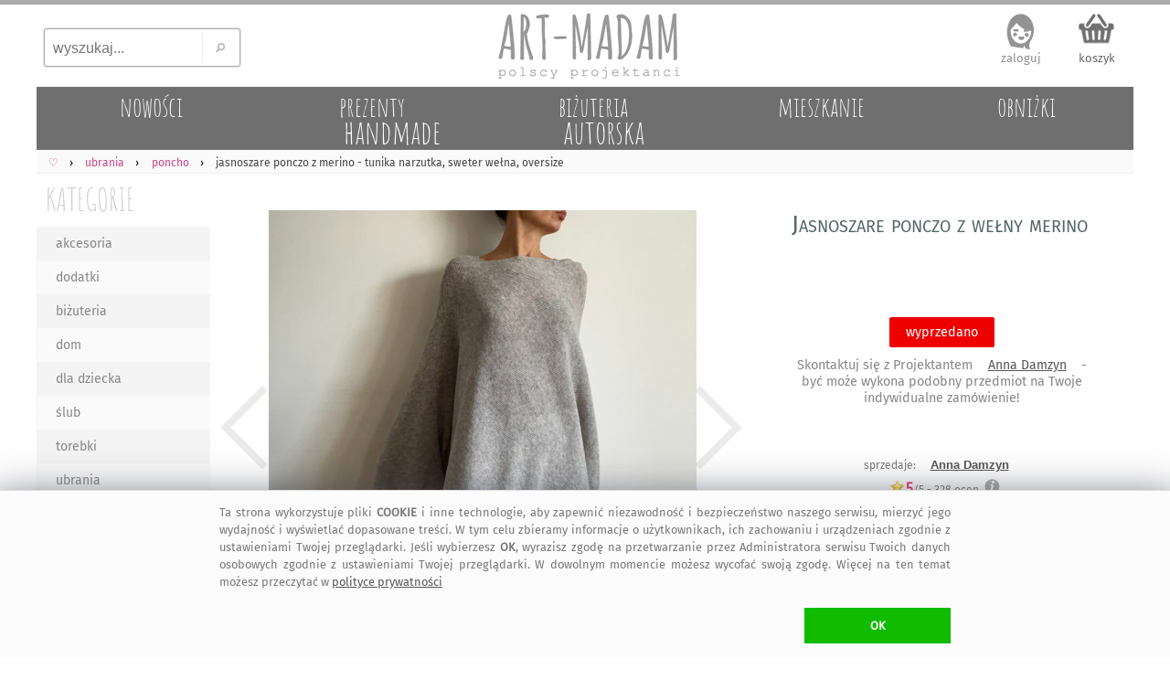

--- FILE ---
content_type: text/html; charset=UTF-8
request_url: https://art-madam.pl/poncho/jasnoszare-ponczo-z-welny-merino-tunika-narzutka-sweter-oversize,967283,1229
body_size: 9587
content:
<!DOCTYPE HTML> <HTML lang="pl-PL"> <HEAD> <link rel="preload" href="https://art-madam.pl/js/mNi.js?6794" as="script"> <link rel="preload" as="font" href="https://art-madam.pl/f/fira-sans.woff2" type="font/woff2" crossorigin> <link rel="preload" href="https://art-madam.pl/css/mN.css?9724" as="style"> <link rel="preload" as="image" href="https://art-madam.pl/i/footImgR.png"> <link rel="preload" as="image" href=https://art-madam.pl/poncho/d640-kqkwlhmjcbrhdsxj/jasnoszare-ponczo-z-welny-merino> <script>window.dataLayer=window.dataLayer || [];function gtag(){dataLayer.push(arguments)};gtag('consent','default',{'ad_storage':'denied','analytics_storage':'granted','wait_for_update':500})</script> <script async src="https://art-madam.pl/js/mNi.js?6794"></script> <title>&bull; jasnoszare ponczo z we&#322;ny merino - unikalne poncho - Anna &#4326; art-Madam.pl</title> <meta charset="UTF-8"> <meta name="robots" content="index, follow"> <meta name="Copyright" content="Copyright (c) 2011-2025 ArtMadam"> <meta name="Author" content="ArtMadam"> <meta name="theme-color" content="#D5D5D5"> <meta name="description" content="handmade poncho Anna Damzyn - klasyczne z najwy&#380;szej jako&#347;ci we&#322;ny z merynos&#243;w w kolorze be&#380;u. Uniwersalne, na sezon, na ka&#380;d&#261; sylwetk&#281; i rozmiar. Do noszenia na co dzie&#324; i na wieczorowe wyj&#347;cie. Doskona&#322;e jako wierzchnie okrycie na wiosenne, letnie"> <meta name="viewport" content="width=device-width, initial-scale=1"> <meta property="fb:app_id" content="299285400129049"> <meta property="fb:admins" content="100002908922453"> <style> body,div{box-sizing:border-box} @font-face{font-family:'FiraSans';font-display:swap;font-weight:normal;font-style:normal;src:url('https://art-madam.pl/f/fira-sans.eot?#iefix') format('embedded-opentype'),url('https://art-madam.pl/f/fira-sans.woff2') format('woff2'),url('https://art-madam.pl/f/fira-sans.woff') format('woff'),url('https://art-madam.pl/f/fira-sans.ttf') format('truetype'),url('https://art-madam.pl/f/fira-sans.svg#fira-sans') format('svg')} @font-face{font-family:'AmaticSC';font-display:swap;font-weight:normal;font-style:normal;src:url('https://art-madam.pl/f/amatic-sc.eot?#iefix') format('embedded-opentype'),url('https://art-madam.pl/f/amatic-sc.woff2') format('woff2'),url('https://art-madam.pl/f/amatic-sc.woff') format('woff'),url('https://art-madam.pl/f/amatic-sc.ttf') format('truetype'),url('https://art-madam.pl/f/amatic-sc.svg#AmaticSC') format('svg')} @font-face{font-family:'AmaticSC';font-display:swap;font-weight:bold;font-style:normal;src:url('https://art-madam.pl/f/amatic-sc-700.eot?#iefix') format('embedded-opentype'),url('https://art-madam.pl/f/amatic-sc-700.woff2') format('woff2'),url('https://art-madam.pl/f/amatic-sc-700.woff') format('woff'),url('https://art-madam.pl/f/amatic-sc-700.ttf') format('truetype'),url('https://art-madam.pl/f/amatic-sc-700.svg#AmaticSC') format('svg')} li{padding:0;margin:0} ul{padding:0;margin:0;list-style-type:none} input:focus,select:focus,textarea:focus,button:focus{outline:none} div.list{padding:1px} td{padding:0;margin:0;border:0;vertical-align:top} img{border:0;padding:0;outline:none !important;margin:0} textarea{margin:0;border:1px solid #CCC;-moz-border-radius:2px;-webkit-border-radius:2px;border-radius:2px} select{border:1px solid #CCC;-moz-border-radius:2px;-webkit-border-radius:2px;border-radius:2px} a{color:#D44;text-decoration:none;outline:none !important} a:focus{outline:none;}a:link{color:#D44}a:visited{color:#D44}a:hover{color:#9A1} .hand{cursor:hand;cursor:pointer;font-weight:400} div.fl{position:fixed;float:clear;right:-413px;margin-right:13px;top:139px;z-index:20} div.FBitemA{margin:15px 10px 0 0;max-height:35px;height:35px;overflow:hidden;padding-bottom:10px} iframe{border:0!important;max-width:100%!important;position:relative;overflow-x:hidden;width:120px} div.fbr{display:none;overflow:hidden;height:0} div.cookie{display:none;font-size:.8rem;overflow:hidden;color:#777;position:fixed;bottom:0;left:0;z-index:99999;width:100%;margin:0;padding:14px 10px 16px;background:#FFF;border-top:1px solid #DDD} div.scrollToTop{display:none} div.mBOTTOM{display:none} img.footerCont{position:relative;left:center;margin:30px 0 0 0} span.pIY2{position:absolute;top:0} @media (max-width:1347px){div.fl{display:none}} @media (max-width:1047px){ body{font-family:FiraSans,monospace,Arial;font-size:12px;padding:0;margin:0;max-width:1047px;min-width:320px;background:#EEE} a.tpLogo{display:inline-block;position:absolute;width:150px;height:54px;padding:0;margin:0;background-image:url(https://art-madam.pl/i/footImgR.png);background-repeat:no-repeat;background-position:-308px -32px;background-size:600px} nav{display:block;padding:.6em .4em;border-bottom:1px solid #EEE;background:#FAFAFA;overflow-x:scroll;overflow-y:hidden;white-space:nowrap;cursor:pointer;} div.topMenu{color:#444;float:right;padding:6px 8px;display:none} div.main{max-width:1047px} div.mCONT{padding:0 0 10px} div.bg1Tp{width:100%;background:#FFF} div.bg1Bt{background:#EEE;border-top:5px solid #AAA;padding-top:12px;width:100%;overflow:hidden} div.footerCont{width:100%;overflow:hidden;min-height:190px;margin:0 auto} header.mid{background:#FFF;width:100%;z-index:1000} div.mid{max-width:1047px} div.midB{max-width:1047px} div.tpSearch{display:none;float:left;width:33.33%;height:70px;padding:0;margin:0} div.tm{display:block;height:55px;padding:6px 0 0;margin:0;overflow:hidden;text-align:right} div.catTopCONT{position:relative;top:0;width:100%;overflow:hidden;background:#777;max-height:10vw;max-width:1047px} div.contRT{display:none} div.contL{left:-42vw;display:block;min-width:120px;width:40vw;vertical-align:top;visibility:hidden;position:absolute;padding:3vw 0 0;background:#FFF;-webkit-box-shadow:7px 7px 6px rgba(90,90,90,.5);-moz-box-shadow:7px 7px 6px rgba(90,90,90,.5);box-shadow:7px 7px 6px rgba(90,90,90,.5);z-index:900} div.contR{overflow:hidden;z-index:90} div.mColC{width:108vw;overflow:hidden;margin-bottom:6vmin} a.contY{position:relative;z-index:5;display:block;float:left;width:47vw;min-height:48vw;margin:0 6vw 3vw 0;text-align:left;color:#777;overflow:hidden;padding-bottom:5px} a.contY:before{z-index:-1;position:absolute;content:"";bottom:3.9vw;width:50%;top:1px;-webkit-box-shadow:0 2vw 1vw rgba(100,100,100,.8);-moz-box-shadow:0 2vw 1vw rgba(100,100,100,.8);box-shadow:0 2vw 1vw rgba(100,100,100,.8);-webkit-transform:rotate(-3deg);-moz-transform:rotate(-3deg);-o-transform:rotate(-3deg);-ms-transform:rotate(-3deg);transform:rotate(-3deg)} a.contY:after{z-index:-1;position:absolute;content:"";bottom:4.3vw;width:50%;top:1px;left:50%;-webkit-box-shadow:0 2vw 1vw rgba(100,100,100,.8);-moz-box-shadow:0 2vw 1vw rgba(100,100,100,.8);box-shadow:0 2vw 1vw rgba(100,100,100,.8);-webkit-transform:rotate(3deg);-moz-transform:rotate(3deg);-o-transform:rotate(3deg);-ms-transform:rotate(3deg);transform:rotate(3deg)} img.min{width:100%;height:auto;cursor:hand;cursor:pointer;border:1px solid #EEE;box-sizing:border-box;-moz-box-sizing:border-box;-webkit-box-sizing:border-box} img.ithOne{min-height:50vmin;max-width:100vmin;max-height:60vh;width:auto;height:auto;object-fit:contain;cursor:ew-resize;margin:0 auto;padding:0} img.ithOneHid{min-height:50vmin;max-width:100vmin;max-height:60vh;width:auto;height:auto;object-fit:contain;cursor:ew-resize;margin:0 auto;padding:0;display:none} div.hid{min-height:50vmin !important} div.slider-nav{margin:1vmin 0;overflow:hidden;height:75px;max-height:75px;min-height:75px;} div.add2Bsk{min-height:6em} } @media(min-width:1048px){ body{font-family:FiraSans,Arial;background:#FFF;font-size:12px;padding:0;margin:0;min-width:1048px} a.tpLogo{display:block;float:left;width:33.33%;height:90px;padding:0;min-width:334px;max-width:400px;margin:0;background-repeat:no-repeat;background-position:-416px -50px;background-image:url(https://art-madam.pl/i/footImgR.png)} nav{display:block;padding:6px 6px 4px;border-bottom:1px solid #EEE;background:#FAFAFA} div.topMenu{color:#444;float:right;padding:6px 8px;font-size:12px;display:none} div.main{min-width:1048px;max-width:1200px} div.mCONT{vertical-align:top;background:#FFF;padding:0 0 10px;min-height:600px} div.bg1Tp{border-top:5px solid #AAA;width:100%} div.bg1Bt{background:#EEE;border-top:5px solid #AAA;padding-top:12px;width:100%;overflow:hidden} div.footerCont{width:1200px;overflow:hidden;min-height:190px;margin:0 auto} header.mid{background:#FFF;min-width:1048px;max-width:1200px;margin:0 auto} div.mid{width:fit;min-width:1048px;max-width:1200px;margin:0 auto} div.midB{min-width:1048px} div.tpSearch{display:block;float:left;width:33.33%;min-width:334px;max-width:400px;height:90px;padding:0;margin:0} div.tm{display:block;float:left;width:33.33%;height:90px;padding:0;min-width:334px;max-width:400px;margin:0} div.catTopCONT{position:relative;top:0;width:100%;overflow:hidden;min-width:1008px;max-width:1220px;height:70px} div.contRT{padding:0;margin-top:6px;min-width:795px;max-width:995px;width:auto;height:34px;margin-left:205px;filter:alpha(opacity=75);opacity:.75;-moz-opacity:.75;z-index:100;overflow:hidden} div.contRT:hover{filter:alpha(opacity=95);opacity:.95;-moz-opacity:.95;position:relative} div.contL{display:table-cell;margin-top:1px;width:200px;vertical-align:top;min-width:195px} div.contR{display:table-cell;min-width:800px;max-width:1047px;width:100%;z-index:90} div.mCol{float:left;width:50%} div.mColC{width:100%;display:table;margin-bottom:2vw} a.contY{position:relative;z-index:5;display:block;float:left;width:44%;margin:0 3% 15px;text-align:left;min-height:177px;color:#777;overflow:hidden;padding-bottom:10px} a.contY:before{z-index:-1;position:absolute;content:"";bottom:32px;left:5px;width:100%;top:70%;-webkit-box-shadow:0 15px 10px rgba(100,100,100,.8);-moz-box-shadow:0 15px 10px rgba(100,100,100,.8);box-shadow:0 15px 10px rgba(100,100,100,.8);-webkit-transform:rotate(-3deg);-moz-transform:rotate(-3deg);-o-transform:rotate(-3deg);-ms-transform:rotate(-3deg);transform:rotate(-3deg)} a.contY:after{z-index:-1;position:absolute;content:"";bottom:31px;left:-2px;width:100%;top:70%;-webkit-box-shadow:0 15px 10px rgba(100,100,100,.8);-moz-box-shadow:0 15px 10px rgba(100,100,100,.8);box-shadow:0 15px 10px rgba(100,100,100,.8);-webkit-transform:rotate(3deg);-moz-transform:rotate(3deg);-o-transform:rotate(3deg);-ms-transform:rotate(3deg);transform:rotate(3deg)} img.min{width:100%;max-width:300px;height:auto;cursor:hand;cursor:pointer;border:1px solid #EEE;box-sizing:border-box;-moz-box-sizing:border-box;-webkit-box-sizing:border-box} img.ithOne{min-height:45vmin;max-width:100%;max-height:65vh;width:auto;height:auto;object-fit:contain;cursor:ew-resize;margin:0 auto;padding:0;-moz-border-radius:2px;-webkit-border-radius:2px;border-radius:2px} img.ithOneHid{min-height:45vmin;max-width:100%;max-height:65vh;width:auto;height:auto;object-fit:contain;cursor:ew-resize;margin:0 auto;padding:0;display:none} div.hid{min-height:45vmin !important} div.slider-nav{margin:1vmin 0;overflow:hidden;height:95px} div.FxI6{min-height:136px} div.add2Bsk{min-height:100px} img.min{transition: transform .2s} img.min:hover{transform:scale(1.5);filter:sepia(.05) brightness(1.03) contrast(1.1)} } </style> <link rel="manifest" href="/manifest.webmanifest"> <link rel="stylesheet" type="text/css" href="https://art-madam.pl/css/mN.css?9724"> <link rel="canonical" href="https://art-madam.pl/poncho/jasnoszare-ponczo-z-welny-merino-tunika-narzutka-sweter-oversize,967283,1229"> <meta property="og:title" content="jasnoszare ponczo z we&#322;ny merino - unikalne poncho - Anna &#4326; art-Madam.pl"> <meta property="og:description" content="handmade poncho Anna Damzyn - klasyczne z najwy&#380;szej jako&#347;ci we&#322;ny z merynos&#243;w w kolorze be&#380;u. Uniwersalne, na sezon, na ka&#380;d&#261; sylwetk&#281; i rozmiar. Do noszenia na co dzie&#324; i na wieczorowe wyj&#347;cie. Doskona&#322;e jako wierzchnie okrycie na wiosenne, letnie"> <meta property="og:type" content="website"> <meta property="og:site_name" content="Galeria Handmade | art-Madam.pl"> <meta property="og:image" content="https://art-madam.pl/p/k/kqkwlhmjcbrhdsxjth.jpg"> <meta property="og:image:type" content="image/jpeg"> <link rel="shortcut icon" href="https://art-madam.pl/favicon.ico"> <link rel="icon" sizes="192x192" href="https://art-madam.pl/p/k/kqkwlhmjcbrhdsxjth.jpg"> <link rel="icon" href="https://art-madam.pl/icon.gif"> <link rel="apple-touch-icon" href="https://art-madam.pl/p/k/kqkwlhmjcbrhdsxjth.jpg"> <link rel="apple-touch-icon" sizes="76x76" href="https://art-madam.pl/p/k/kqkwlhmjcbrhdsxjth.jpg"> <link rel="apple-touch-icon" sizes="120x120" href="https://art-madam.pl/p/k/kqkwlhmjcbrhdsxjth.jpg"> <link rel="apple-touch-icon" sizes="152x152" href="https://art-madam.pl/p/k/kqkwlhmjcbrhdsxjth.jpg"> <link rel="apple-touch-icon" sizes="167x167" href="https://art-madam.pl/p/k/kqkwlhmjcbrhdsxjth.jpg"> <meta name="application-name" content="art-Madam.pl"> <meta name="msapplication-TileColor" content="#FFFFFF"> <meta name="msapplication-square70x70logo" content="https://art-madam.pl/p/k/kqkwlhmjcbrhdsxjth.jpg"> <meta name="msapplication-square150x150logo" content="https://art-madam.pl/p/k/kqkwlhmjcbrhdsxjth.jpg"> <meta name="msapplication-wide310x150logo" content="https://art-madam.pl/i/icon_310x150.png"> <meta name="msapplication-square310x310logo" content="https://art-madam.pl/p/k/kqkwlhmjcbrhdsxjth.jpg"> </HEAD> <BODY id="body"> <div class="bg1Tp"> <header class="mid" id="hd"> <div class="tpSearch"><input class="tpSearch" id="tpSearch" title="wyszukaj..." placeholder="wyszukaj..." maxlength="50" onkeypress="if (submitDetect(arguments[0])){ searchInf(this); }" onfocus="inFocus(this)" onblur="inBlur(this)" type="text"><div class="tpSearchB" onclick="searchInf(O('tpSearch'));"></div></div> <div class="RTg hand" onclick="showMenu()">&#9776;</div> <a class="tpLogo" href="https://art-madam.pl/" title="strona g&#322;&#243;wna Art-Madam"> </a> <div class="tm" id="topLnks"><a class="tm tm1" href="https://art-madam.pl/koszyk" rel="nofollow" title="sprawdz koszyk">koszyk<br><span class="baskC" id="baskC"> </span></a></div> <div> <div id="catsT" class="catTopCONT"><a href="https://art-madam.pl/nowosci/" class="catTop" style="" id="tc50"><span id="tc50a" class="catTopBar"> </span><span id="tc50b" class="catTopTitle">nowo&#347;ci</span></a><a href="https://art-madam.pl/prezent/" class="catTop" style="s" id="tc51"><span id="tc51a" class="catTopBar"> </span><span id="tc51b" class="catTopTitle">prezenty<br><span class="catTopL">handmade</span></span></a><a href="https://art-madam.pl/bizuteria-autorska/" class="catTop" style="s" id="tc73"><span id="tc73a" class="catTopBar"> </span><span id="tc73b" class="catTopTitle">bi&#380;uteria<br><span class="catTopL">autorska</span></span></a><a href="https://mieszkanie.art-madam.pl/" class="catTop" style="" id="tc76"><span id="tc76a" class="catTopBar"> </span><span id="tc76b" class="catTopTitle">mieszkanie</span></a><a href="https://art-madam.pl/obnizki/" class="catTop" style="" id="tc90"><span id="tc90a" class="catTopBar"> </span><span id="tc90b" class="catTopTitle">obni&#380;ki</span></a></div> <nav class="breadcrumbs" itemscope itemtype="http://schema.org/BreadcrumbList"><span itemprop="itemListElement" itemscope itemtype="http://schema.org/ListItem" class="breadcrumb"><a itemprop="item" class="breadcrumbs" href="https://art-madam.pl/"><span itemprop="name">&#9825;</span><span itemprop="position" content="1"></span></a></span><span itemprop="itemListElement" itemscope itemtype="http://schema.org/ListItem" class="breadcrumb"><a itemprop="item" class="breadcrumbs" href="https://art-madam.pl/ubrania/"><span itemprop="name">ubrania</span><span itemprop="position" content="1"></span></a></span><span itemprop="itemListElement" itemscope itemtype="http://schema.org/ListItem" class="breadcrumb"><a itemprop="item" class="breadcrumbs" href="https://art-madam.pl/poncho/"><span itemprop="name">poncho</span><span itemprop="position" content="2"></span></a></span><span itemprop="itemListElement" itemscope itemtype="http://schema.org/ListItem"><strong itemprop="name">jasnoszare ponczo z merino - tunika narzutka, sweter we&#322;na, oversize</strong><span itemprop="position" content="3"></span></span></nav> <div class="contRT" id="itemsT"></div> </div> </header> <div class="mid" id="mid"> <div class="topMenu" id="data"> </div> <div class="mCONT"> <div id="MNL" class="contL"> <div class="catList"> <div class="catListCats"> <a href="https://art-madam.pl/" class="catListTit" title="handmade prezent">KATEGORIE</a> <div id="catsL" class="menuL"><ul id="menuL"><li><a class="catListItm catListItmO" href="https://art-madam.pl/akcesoria/" title="akcesoria">akcesoria</a></li><li><a class="catListItm" href="https://art-madam.pl/dodatki/" title="dodatki">dodatki</a></li><li><a class="catListItm catListItmO" href="https://art-madam.pl/bizuteria/" title="bi&#380;uteria">bi&#380;uteria</a></li><li><a class="catListItm" href="https://art-madam.pl/dom/" title="dom">dom</a></li><li><a class="catListItm catListItmO" href="https://art-madam.pl/dla-dziecka/" title="dla dziecka">dla dziecka</a></li><li><a class="catListItm" href="https://art-madam.pl/slub/" title="&#347;lub">&#347;lub</a></li><li><a class="catListItm catListItmO" href="https://art-madam.pl/torebki/" title="torebki">torebki</a></li><li><a class="catListItm" href="https://art-madam.pl/ubrania/" title="ubrania">ubrania</a></li><li><a class="catListSubItm" href="https://art-madam.pl/bielizna/" title="bielizna">bielizna</a></li><li><a class="catListSubItm" href="https://art-madam.pl/bluzki/" title="bluzki">bluzki</a></li><li><a class="catListSubItm" href="https://art-madam.pl/bluzy/" title="bluzy">bluzy</a></li><li><a class="catListSubItm" href="https://art-madam.pl/ciazowe/" title="ci&#261;&#380;owe">ci&#261;&#380;owe</a></li><li><a class="catListSubItm" href="https://art-madam.pl/fartuchy/" title="fartuchy">fartuchy</a></li><li><a class="catListSubItm" href="https://art-madam.pl/kamizelki/" title="kamizelki">kamizelki</a></li><li><a class="catListSubItm" href="https://art-madam.pl/koszulki/" title="koszulki">koszulki</a></li><li><a class="catListSubItm" href="https://kurtki.art-madam.pl/" title="kurtki">kurtki</a></li><li><a class="catListSubItm" href="https://art-madam.pl/legginsy/" title="legginsy">legginsy</a></li><li><a class="catListSubItm" href="https://art-madam.pl/marynarki/" title="marynarki">marynarki</a></li><li><a class="catListSubItm" href="https://art-madam.pl/morsowanie/" title="morsowanie">morsowanie</a></li><li><a class="catListSubItm" href="https://plaszcze.art-madam.pl/" title="p&#322;aszcze">p&#322;aszcze</a></li><li><a class="catListSubItm catListSubItmA catListItmO" href="https://art-madam.pl/poncho/" title="poncho"> &#187; poncho</a></li><li><a class="catListSubItm" href="https://art-madam.pl/spodnie/" title="spodnie">spodnie</a></li><li><a class="catListSubItm" href="https://art-madam.pl/sportowe/" title="sportowe">sportowe</a></li><li><a class="catListSubItm" href="https://art-madam.pl/spodnice/" title="sp&#243;dnice">sp&#243;dnice</a></li><li><a class="catListSubItm" href="https://art-madam.pl/sukienki/" title="sukienki">sukienki</a></li><li><a class="catListSubItm" href="https://art-madam.pl/swetry/" title="swetry">swetry</a></li><li><a class="catListSubItm" href="https://art-madam.pl/tuniki/" title="tuniki">tuniki</a></li></ul></div> <a href="https://art-madam.pl/darmowa-dostawa/" class="darmowa" title="darmowa dostawa"> </a> <div class="fb-like-box" data-href="https://www.facebook.com/artmadam" data-width="170" data-colorscheme="light" data-show-faces="true" data-header="false" data-stream="false" data-show-border="false"></div> </div> <div class="catListSearch"> <div id="searchL" class="menuL"> <div class="btSearch"> <input class="btSearch" id="btSearch" maxlength="50" title="wyszukaj..." placeholder="wyszukaj..." onkeypress="if (submitDetect(arguments[0])){ searchInf(this); }" onfocus="inFocus(this)" onblur="inBlur(this)" type="text"> <div class="btSearchB" onclick="searchInf(O('btSearch'));"></div> </div> </div> </div> <div class="catListOpts"> <div class="banDolacz"></div> <div class="catListTit">NEWSLETTER</div> <div class="newsL" id="newsL"> <input type="text" id="a2nw" title="adres@e-mail" placeholder="adres@gmail.com" class="nws" name="e-mail" onkeypress="if (submitDetect(arguments[0])){ add2nw(); }" onfocus="inFocus(this)" onblur="inBlur(this)"> <div id="nwsB" class="addNwsB" onclick="add2nw()"> </div> <div id="newsLR" class="newsLR"> </div> </div> <div class="catListInf">dodaj sw&#243;j adres, by nie umkn&#281;&#322;a Ci &#380;adna okazja na <a class="catListInf" href="https://art-madam.pl/prezent/" title="prezent">prezent</a>! </div> <div class="catListTit" id="prcRg">CENA</div><div id="prcsL" class="menuL"> </div> <div class="catListTit">KOLORY</div><div id="colsL" class="menuL"> </div> <div class="catListTit">PROJEKTANT</div><div id="artL" class="catListInf"><h4 class="proj">Anna damzyn - oversize poncho</h4></div> <div class="catListTit">Jasnoszare</div><div id="tagsL" class="catListInf"><h2>poncho ubrania</h2> <h2>ponczo tunika</h2> <h2>narzutka sweter</h2> <h2>we&#322;na oversize</h2> <h3>szare</h3> <h3>Anna-Damzyn</h3><h3>oversize narzutka</h3> <h3>we&#322;na tunika</h3> <h3>sweter ponczo</h3> </div> </div> </div> </div> <div class="contR" id="items"><div itemscope itemtype="http://schema.org/Product" class="ithCont"><div class="cOne"><div class="ithOneTi Fx1 slider-for" style="height:max-content;"><div class="hid" style="display:block;height:max-content;"><img class="ithOne" style="width:100%;height:max-content;" width="1152" height="1152" itemprop="image" src="https://art-madam.pl/poncho/d640-kqkwlhmjcbrhdsxj/jasnoszare-ponczo-z-welny-merino" data-lazy="https://art-madam.pl/zdjecie/jasnoszare-ponczo-z-welny-merino-tunika-kqkwlhmjcbrhdsxj.jpg" alt="Jasnoszare ponczo z we&#322;ny merino"></div><div class="hid"><img class="ithOneHid" src="https://art-madam.pl/poncho/d128-pftdpxqpgddxnxrk/jasnoszare-ponczo-z-welny-merino" style="width:100%" width="1152" height="1152" data-lazy="https://art-madam.pl/zdjecie/jasnoszare-ponczo-pftdpxqpgddxnxrk.jpg" alt="Jasnoszare ponczo z we&#322;ny merino"></div><div class="hid"><img class="ithOneHid" src="https://art-madam.pl/poncho/d128-wjkjwssqszndshgl/jasnoszare-ponczo-z-welny-merino" style="width:100%" width="1152" height="1152" data-lazy="https://art-madam.pl/zdjecie/jasnoszare-ponczo-tunika-wjkjwssqszndshgl.jpg" alt="Jasnoszare ponczo z we&#322;ny merino"></div><div class="hid"><img class="ithOneHid" src="https://art-madam.pl/poncho/d128-ljryplfsllnbrcwt/jasnoszare-ponczo-z-welny-merino" style="width:100%" width="1152" height="1152" data-lazy="https://art-madam.pl/zdjecie/jasnoszare-ponczo-narzutka-ljryplfsllnbrcwt.jpg" alt="Jasnoszare ponczo z we&#322;ny merino"></div><div class="hid"><img class="ithOneHid" src="https://art-madam.pl/poncho/d128-ddxldnqtfhwbqmly/jasnoszare-ponczo-z-welny-merino" style="width:100%" width="1152" height="1152" data-lazy="https://art-madam.pl/zdjecie/jasnoszare-ponczo-sweter-ddxldnqtfhwbqmly.jpg" alt="Jasnoszare ponczo z we&#322;ny merino"></div><div class="hid"><img class="ithOneHid" src="https://art-madam.pl/poncho/d128-xcqpqplpdtmzspdl/jasnoszare-ponczo-z-welny-merino" style="width:100%" width="1152" height="1152" data-lazy="https://art-madam.pl/zdjecie/jasnoszare-ponczo-welna-xcqpqplpdtmzspdl.jpg" alt="Jasnoszare ponczo z we&#322;ny merino"></div><div class="hid"><img class="ithOneHid" src="https://art-madam.pl/poncho/d128-ddqjfzrzxqfdfkyc/jasnoszare-ponczo-z-welny-merino" style="width:100%" width="1152" height="1152" data-lazy="https://art-madam.pl/zdjecie/jasnoszare-ponczo-oversize-ddqjfzrzxqfdfkyc.jpg" alt="Jasnoszare ponczo z we&#322;ny merino"></div><div class="hid"><img class="ithOneHid" src="https://art-madam.pl/poncho/d128-nnpbxbrpyyddxprs/jasnoszare-ponczo-z-welny-merino" style="width:100%" width="1152" height="1152" data-lazy="https://art-madam.pl/zdjecie/jasnoszare-ponczo-z-welny-nnpbxbrpyyddxprs.jpg" alt="Jasnoszare ponczo z we&#322;ny merino"></div></div><div class="slider-nav 8"><img id="imgZ0" class="ithOneTh" src="https://art-madam.pl/poncho/d128-kqkwlhmjcbrhdsxj/jasnoszare-ponczo-z-welny-merino" alt="Jasnoszare ponczo z we&#322;ny merino" width="128" height="128"><img id="imgZ1" class="ithOneTh" src="https://art-madam.pl/poncho/d128-pftdpxqpgddxnxrk/jasnoszare-ponczo-z-welny-merino" alt="Jasnoszare ponczo z we&#322;ny merino" width="128" height="128"><img id="imgZ2" class="ithOneTh" src="https://art-madam.pl/poncho/d128-wjkjwssqszndshgl/jasnoszare-ponczo-z-welny-merino" alt="Jasnoszare ponczo z we&#322;ny merino" width="128" height="128"><img id="imgZ3" class="ithOneTh" src="https://art-madam.pl/poncho/d128-ljryplfsllnbrcwt/jasnoszare-ponczo-z-welny-merino" alt="Jasnoszare ponczo z we&#322;ny merino" width="128" height="128"><img id="imgZ4" class="ithOneTh" src="https://art-madam.pl/poncho/d128-ddxldnqtfhwbqmly/jasnoszare-ponczo-z-welny-merino" alt="Jasnoszare ponczo z we&#322;ny merino" width="128" height="128"><img id="imgZ5" class="ithOneTh" src="https://art-madam.pl/poncho/d128-xcqpqplpdtmzspdl/jasnoszare-ponczo-z-welny-merino" alt="Jasnoszare ponczo z we&#322;ny merino" width="128" height="128"><img id="imgZ6" class="ithOneTh" src="https://art-madam.pl/poncho/d128-ddqjfzrzxqfdfkyc/jasnoszare-ponczo-z-welny-merino" alt="Jasnoszare ponczo z we&#322;ny merino" width="128" height="128"><img id="imgZ7" class="ithOneTh" src="https://art-madam.pl/poncho/d128-nnpbxbrpyyddxprs/jasnoszare-ponczo-z-welny-merino" alt="Jasnoszare ponczo z we&#322;ny merino" width="128" height="128"></div></div><div class="cTwo"><div class="ithOneTi FxI1"><h1 itemprop="name">Jasnoszare ponczo z we&#322;ny merino</h1></div><div class="ithOneTi FxI5" itemprop="offers" itemscope="" itemtype="http://schema.org/Offer"><meta itemprop="priceCurrency" content="PLN"><meta itemprop="url" content="https://art-madam.pl/poncho/jasnoszare-ponczo-z-welny-merino-tunika-narzutka-sweter-oversize,967283,1229"><meta itemprop="priceValidUntil" content="Mon Jul 15 11:29:17 2024"><meta itemprop="itemCondition" itemtype="http://schema.org/OfferItemCondition" content="http://schema.org/NewCondition"><meta itemprop="availability" content="http://schema.org/OutOfStock"><div class="prcH"><span itemprop="price" content="330.00"> </span></div></div><div class="ithOneTi FxI6"><div id="add2Bsk"><div class="alreadyInBasket alreadyInBasketB"><span class="soldOut">wyprzedano</span><br><br>Skontaktuj si&#281; z Projektantem <a class="itm itmB" href="https://art-madam.pl/opinie/anna-damzyn">Anna Damzyn</a> - by&#263; mo&#380;e wykona podobny przedmiot na Twoje indywidualne zam&#243;wienie!</div></div></div><div class="ithOneTi FxP1 TFX"><div class="ithOneTi2" itemscope itemtype="http://schema.org/Brand" id="Anna-Damzyn">sprzedaje: <a itemprop="name" content="Anna Damzyn" class="itm itmBR" href="https://art-madam.pl/opinie/Anna-Damzyn">Anna Damzyn</a></div><div class="ithOneTi2"><div class="brate hand" itemprop="aggregateRating" itemscope itemtype="http://schema.org/AggregateRating" onclick="goTo('https://art-madam.pl/opinie/Anna-Damzyn')"><meta itemprop="itemreviewed" content="Anna Damzyn - Jasnoszare ponczo z we&#322;ny merino"><meta itemprop="reviewCount" content="328"><div class="itmSRH itmSRHB" title="5 &#47; 5"></div><span itemprop="ratingValue" class="brate">5</span>&#47;5 - <span itemprop="reviewCount">328</span> ocen</div><span class="opin"> </span></div></div><div class="ithOneTi FxI2 TFX"><div class="ithOneTi2"><a class="itm" href="https://art-madam.pl/ubrania/" itemprop="category" content="ubrania">ubrania</a> / <a class="itm" href="https://art-madam.pl/poncho/" itemprop="category" content="poncho">poncho</a> </div></div><div class="ithOneTi FxI3 TFX"><div class="ithOneTi2"><a class="itm" href="https://art-madam.pl/szukaj,tag-ponczo">ponczo</a> <a class="itm" href="https://art-madam.pl/szukaj,tag-tunika">tunika</a> <a class="itm" href="https://art-madam.pl/szukaj,tag-narzutka">narzutka</a> <a class="itm" href="https://art-madam.pl/szukaj,tag-sweter">sweter</a> <a class="itm" href="https://art-madam.pl/szukaj,tag-we%C5%82na">we&#322;na</a> <a class="itm" href="https://art-madam.pl/szukaj,tag-oversize">oversize</a> <a class="itm" href="https://art-madam.pl/poncho/?kolor=szare">szare poncho</a> </div></div><div class="ithOneTi FxI8 ithOneInfoInfo" id="iDesc" itemprop="description"> Klasyczne ponczo z najwy&#380;szej jako&#347;ci we&#322;ny z merynos&#243;w w kolorze be&#380;u. Uniwersalne, na ka&#380;dy sezon, na ka&#380;d&#261; sylwetk&#281; i rozmiar. Do noszenia na co dzie&#324; i na wieczorowe wyj&#347;cie. Doskona&#322;e jako wierzchnie okrycie na wiosenne, letnie, czy jesienne ch&#322;ody, a w zimie w charakterze swetra. Idealny na prezent dla Niej.<br>Sk&#322;ad: 100&#37; we&#322;na merino ciep&#322;a, lekka, mi&#281;kka<br>Rozmiar: uniwersalny, oko&#322;o d&#322;. 90 cm, szer. 65 cm<br>Preferowane r&#281;czne pranie w letniej wodzie, w p&#322;ynie do delikatnych tkanin, suszy&#263; w poziomie lub pionie, uformowa&#263; po d&#322;ugo&#347;ci &#347;ciegu. Prasowa&#263;, je&#347;li taka potrzeba, &#380;elazkiem najlepiej z par&#261;.</div><div class="social" id="social"><div class="sPinT" title="zapisz na Pinterest" onclick="popup(1,'https://art-madam.pl/poncho/jasnoszare-ponczo-z-welny-merino-tunika-narzutka-sweter-oversize,967283,1229','https://art-madam.pl/zdjecie/jasnoszare-ponczo-z-welny-merino-tunika-kqkwlhmjcbrhdsxj.jpg','Jasnoszare ponczo z we&#322;ny merino. $66')"></div><div class="fb-like" data-send="false" data-layout="button_count" data-width="200" data-show-faces="false"></div></div></div><div class="cBot"><div class="ithOneTi Fx3 ithOneInfoMore"><div class="ithNf hand" onclick="rollInOut('iOp')">ZWERYFIKOWANE OPINIE<span id="iOpB" class="roll hand"> / rozwi&#324; <b class="dbN">&gt;</b></span></div><div class="ithNfD" id="iOp" style="display:none"><div class="starComment" itemprop="Review" itemscope itemtype="http://schema.org/Review"><div class="starData"><div class="starRate" itemprop="reviewRating" itemscope itemtype="https://schema.org/Rating"><meta itemprop="ratingValue" content="5" /><div class="starsA"> </div><div class="starsA"> </div><div class="starsA"> </div><div class="starsA"> </div><div class="starsA"> </div></div><time itemprop="datePublished" datetime="2025-12-15">15 grudnia 2025</time><div class="starTit" itemprop="itemreviewed">Anna Damzyn - we&#322;niane ponczo w kolorze ecru</div></div><div class="starPic"><a href="https://art-madam.pl/poncho/tunika-welniane-ponczo-w-kolorze-ecru-podarunek-narzutka,960168,1229" title="Poncho Anna Damzyn"><img class="min starPic hand noshadow" src="https://art-madam.pl/i/l.gif" data-src="https://art-madam.pl/p/l/lsnmzqfrsmczlnkrth.jpg" width="300" height="300" alt="we&#322;niane ponczo w kolorze ecru - Poncho"></a></div><div class="starInf"><div class="starNm" itemprop="author" itemscope itemtype="https://schema.org/Person"><span itemprop="name">Anna</span>:</div><div class="starCI" itemprop="reviewBody">Ponczo jest pi&#281;kne, starannie wykonane. Dla zmar&#378;lucha idealne ;)</div></div></div><div class="starComment" itemprop="Review" itemscope itemtype="http://schema.org/Review"><div class="starData"><div class="starRate" itemprop="reviewRating" itemscope itemtype="https://schema.org/Rating"><meta itemprop="ratingValue" content="5" /><div class="starsA"> </div><div class="starsA"> </div><div class="starsA"> </div><div class="starsA"> </div><div class="starsA"> </div></div><time itemprop="datePublished" datetime="2025-11-22">22 listopada 2025</time><div class="starTit" itemprop="itemreviewed">Anna Damzyn - ponczo z we&#322;ny merino w kolorze naturalnym </div></div><div class="starPic"><a href="https://art-madam.pl/poncho/ponczo-z-welny-merino-w-kolorze-naturalnym-oversize-sweter,1047157,1229" title="Ubrania poncho Anna Damzyn"><img class="min starPic hand noshadow" src="https://art-madam.pl/i/l.gif" data-src="https://art-madam.pl/p/s/ssxgbwndgxjkljskth.jpg" width="300" height="300" alt="ponczo z we&#322;ny merino w kolorze naturalnym - Ubrania poncho"></a></div><div class="starInf"><div class="starNm" itemprop="author" itemscope itemtype="https://schema.org/Person"><span itemprop="name">Marta</span>:</div><div class="starCI" itemprop="reviewBody">Piekne, delikatne, w&nbsp;dotyku miekkie i&nbsp;otulajace. Musze tylko uwazac na dobor bizuterii zeby nie haczyla materialu :) transakcja sprawna.</div></div></div><div class="starComment starCommentLast" itemprop="Review" itemscope itemtype="http://schema.org/Review"><div class="starData"><div class="starRate" itemprop="reviewRating" itemscope itemtype="https://schema.org/Rating"><meta itemprop="ratingValue" content="5" /><div class="starsA"> </div><div class="starsA"> </div><div class="starsA"> </div><div class="starsA"> </div><div class="starsA"> </div></div><time itemprop="datePublished" datetime="2025-11-09">9 listopada 2025</time><div class="starTit" itemprop="itemreviewed">Anna Damzyn - ponczo z we&#322;ny merino w zieleniach</div></div><div class="starPic"><a href="https://art-madam.pl/poncho/ponczo-z-welny-merino-w-prezent-tunika-unikat-narzutka,1019005,1229" title="Ubrania poncho Anna Damzyn"><img class="min starPic hand noshadow" src="https://art-madam.pl/i/l.gif" data-src="https://art-madam.pl/p/c/cpqxzfkrctlshmcnth.jpg" width="300" height="300" alt="ponczo z we&#322;ny merino w zieleniach - Ubrania poncho"></a></div><div class="starInf"><div class="starNm" itemprop="author" itemscope itemtype="https://schema.org/Person"><span itemprop="name">Jola</span>:</div><div class="starCI" itemprop="reviewBody">Cudownie lekka, ciep&#322;a i&nbsp;do tego stylowa</div></div></div></div></div></div><div itemprop="Brand" itemscope itemtype="http://schema.org/Brand" itemref="Anna-Damzyn"><meta itemprop="name" content="Anna Damzyn"></div><meta itemprop="sku" content="967283"></div><div class="itmsD"> &bull; &nbsp; Hand-Made <b>unikalne poncho</b> &nbsp; &bull; <a class="itm itmB" href="https://art-madam.pl/poncho/">ubrania - poncho</a> </div><div class="mColC moreItems"><div class="mCol"><a href="https://art-madam.pl/poncho/prezenty-ponczo-damskie-elegancki-peleryna-narzutka-oversize,1052312,2082" class="contY" id="c8"><img id="i8" class="min" data-src="https://art-madam.pl/p/q/qxstmkksmjpnfcknth.jpg" src="https://art-madam.pl/i/l.gif" alt="Prezent, elegancki otulacz, klasyczne damskie ponczo" style="background-color:#CCC" width="300" height="300"><span class="iInfY">darmowa dostawa</span><span id="f8" class="pIY2">Ponczo damskie ,elegancki otulacz, klasyczne damskie ponczo, elegancki.</span><span class="prcY">159<b class="bY">,00&nbsp;z&#322;</b></span></a><a href="https://art-madam.pl/poncho/podarek-ponczo-welna-zdobione-filcowanie-peleryna-wiosna,146780,665" class="contY" id="c9"><img id="i9" class="min" data-src="https://art-madam.pl/p/g/gqfkxjhdxtpnqmqnth.jpg" src="https://art-madam.pl/i/l.gif" alt="Ponczo we&#322;n&#261; zdobione - filcowanie, peleryna, wiosna, prezent" style="background-color:#999" width="300" height="300"><span id="f9" class="pIY2">Ponczo we&#322;n&#261; zdobione.</span><span class="prcY">159<b class="bY">,00&nbsp;z&#322;</b></span></a><a href="https://art-madam.pl/poncho/ponczo-narzutka-lniana-w-jasnym-kremie,510018,1229" class="contY" id="c12"><img id="i12" class="min" data-src="https://art-madam.pl/p/n/nggfgqrkbfnsjxkqth.jpg" src="https://art-madam.pl/i/l.gif" alt="Prezent Narzutka lniana w jasnym kremie, ponczo, ecri, &#347;lub" style="background-color:#BBA" width="300" height="300"><span class="iInfN iInfTM">szybka wysy&#322;ka</span><span id="f12" class="pIY2">Narzutka lniana w jasnym kremie.</span><span class="prcY">350<b class="bY">,00&nbsp;z&#322;</b></span></a><a href="https://art-madam.pl/poncho/szara-narzutka-bawelniana-ponczo,1038794,1229" class="contY" id="c13"><img id="i13" class="min" data-src="https://art-madam.pl/p/r/ryxwddtqbpwtmqwxth.jpg" src="https://art-madam.pl/i/l.gif" alt="Prezent Szara bawe&#322;niana ponczo, tunika, narzutka, sweter" style="background-color:#CBB" width="300" height="300"><span class="iInfN iInfTM">szybka wysy&#322;ka</span><span id="f13" class="pIY2">Szara narzutka bawe&#322;niana.</span><span class="prcY">300<b class="bY">,00&nbsp;z&#322;</b></span></a></div><div class="mCol"><a href="https://art-madam.pl/poncho/podarek-ponczo-filcowane-welna-zdobione-motyle,374333,665" class="contY" id="c10"><img id="i10" class="min" data-src="https://art-madam.pl/p/c/cwmksxdjrxfrwthqth.jpg" src="https://art-madam.pl/i/l.gif" alt="Prezent Ponczo zdobione, motyle, filcowanie, we&#322;na" style="background-color:#AAA" width="300" height="300"><span id="f10" class="pIY2">Ponczo filcowane we&#322;n&#261; zdobione.</span><span class="prcY">159<b class="bY">,00&nbsp;z&#322;</b></span></a><a href="https://art-madam.pl/poncho/lniana-narzutka-atrament-natura-podarek-tunika,1038256,1229" class="contY" id="c11"><img id="i11" class="min" data-src="https://art-madam.pl/p/h/hyybkhwnbqcpmmhjth.jpg" src="https://art-madam.pl/i/l.gif" alt="Prezent Lniana narzutka atrament&natura, ponczo, tunika, len" style="background-color:#BBB" width="300" height="300"><span id="f11" class="pIY2">Lniana narzutka atrament&natura. Poncho handmade Na dzie&#324; i na uroczyste wyj&#347;cie do eleganckiej sukni, wieczornym ch&#322;odem, szal, czy bluzka</span><span class="prcY">350<b class="bY">,00&nbsp;z&#322;</b></span></a><a href="https://art-madam.pl/poncho/ponczo-filcowane-welna-zdobione-na-mikolaja,677921,665" class="contY" id="c14"><img id="i14" class="min" data-src="https://art-madam.pl/p/g/gktdwnbnlrpcxmrkth.jpg" src="https://art-madam.pl/i/l.gif" alt="pomys&#322; na prezent Ponczo filcowane we&#322;n&#261; zdobione, narzutka" style="background-color:#BCC" width="300" height="300"><span id="f14" class="pIY2">Pomys&#322; na prezent ponczo filcowane we&#322;n&#261; zdobione.</span><span class="prcY">159<b class="bY">,00&nbsp;z&#322;</b></span></a><a href="https://art-madam.pl/poncho/narzutka-z-welny-merino-kolorowa-prezent-dla-niej,1051105,1229" class="contY" id="c15"><img id="i15" class="min" data-src="https://art-madam.pl/p/m/mzwdzcrzhjzlqzsxth.jpg" src="https://art-madam.pl/i/l.gif" alt="Prezent Narzutka z we&#322;ny merino kolorowa, ponczo, tunika" style="background-color:#AAA" width="300" height="300"><span class="iInfN iInfTM">szybka wysy&#322;ka</span><span id="f15" class="pIY2">Narzutka z we&#322;ny merino kolorowa. Poncho handmade A w zimie w charakterze swetra, Idealny na prezent dla Niej, 100% we&#322;na merino ciep&#322;a, 85 cm</span><span class="prcY">360<b class="bY">,00&nbsp;z&#322;</b></span></a></div></div><div class="itmsD"><a class="itm itmB" href="https://art-madam.pl/szukaj,artysta-Anna-Damzyn?cat=poncho"> Anna Damzyn hand-made poncho</a></div><div class="mColC moreItems"><div class="mCol"><a href="https://art-madam.pl/poncho/ponczo-z-welny-merino-teczowe-tunika-narzutka-sweter,1059478,1229" class="contY" id="c0"><img id="i0" class="min" data-src="https://art-madam.pl/p/r/rckfzhdrztnthxzgth.jpg" src="https://art-madam.pl/i/l.gif" alt="Prezent z we&#322;ny merino t&#281;czowe ponczo, tunika, narzutka" style="background-color:#DA9" width="300" height="300"><span class="iInfN iInfTM">szybka wysy&#322;ka</span><span id="f0" class="pIY2">Ponczo z we&#322;ny merino &quot;t&#281;czowe&quot;. Poncho handmade Unikatowe, r&#281;cznie barwione ponczo z najwy&#380;szej jako&#347;ci we&#322;ny z merynos&#243;w</span><span class="prcY">360<b class="bY">,00&nbsp;z&#322;</b></span></a><a href="https://art-madam.pl/poncho/ponczo-z-welny-merino-w-brazach-zoltym-tunika-unikat-prezent,1059572,1229" class="contY" id="c1"><img id="i1" class="min" data-src="https://art-madam.pl/p/s/slszrlswggcycrtdth.jpg" src="https://art-madam.pl/i/l.gif" alt="Prezent Ponczo z we&#322;ny merino w br&#261;zach z &#380;&#243;&#322;tym, tunika" style="background-color:#CB9" width="300" height="300"><span class="iInfN iInfTM">szybka wysy&#322;ka</span><span id="f1" class="pIY2">Ponczo z we&#322;ny merino w br&#261;zach z &#380;&#243;&#322;tym.</span><span class="prcY">360<b class="bY">,00&nbsp;z&#322;</b></span></a><a href="https://art-madam.pl/poncho/tunika-narzutka-z-welny-unikat,1058784,1229" class="contY" id="c4"><img id="i4" class="min" data-src="https://art-madam.pl/p/f/fykrtbrrmzynqcdnth.jpg" src="https://art-madam.pl/i/l.gif" alt="Prezent Narzutka z we&#322;ny merino z kolorowymi akcentami, ponczo, tunika" style="background-color:#998" width="300" height="300"><span class="iInfN iInfTM">szybka wysy&#322;ka</span><span id="f4" class="pIY2">Narzutka z we&#322;ny merino z kolorowymi akcentami.</span><span class="prcY">360<b class="bY">,00&nbsp;z&#322;</b></span></a><a href="https://art-madam.pl/poncho/narzutka-z-welny-merino-ciemne-kolorowe-oversize-ponczo,1059230,1229" class="contY" id="c5"><img id="i5" class="min" data-src="https://art-madam.pl/p/y/yfwkkgcpzmshyrndth.jpg" src="https://art-madam.pl/i/l.gif" alt="Prezent Narzutka z we&#322;ny merino ciemne kolorowe, ponczo, tunika" style="background-color:#887" width="300" height="300"><span class="iInfN iInfTM">szybka wysy&#322;ka</span><span id="f5" class="pIY2">Narzutka z we&#322;ny merino ciemne kolorowe.</span><span class="prcY">360<b class="bY">,00&nbsp;z&#322;</b></span></a></div><div class="mCol"><a href="https://art-madam.pl/poncho/narzutka-z-welny-merino-jasna-tunika-prezent-dla-drobiazg,1052157,1229" class="contY" id="c2"><img id="i2" class="min" data-src="https://art-madam.pl/p/k/kdrydxfslwjjgdbkth.jpg" src="https://art-madam.pl/i/l.gif" alt="Prezent Narzutka z we&#322;ny merino jasna z ciemnym, ponczo" style="background-color:#DCB" width="300" height="300"><span class="iInfN iInfTM">szybka wysy&#322;ka</span><span id="f2" class="pIY2">Narzutka z we&#322;ny merino jasna z ciemnym.</span><span class="prcY">360<b class="bY">,00&nbsp;z&#322;</b></span></a><a href="https://art-madam.pl/poncho/ponczo-z-welny-merino-tunika-prezent,1051441,1229" class="contY" id="c3"><img id="i3" class="min" data-src="https://art-madam.pl/p/m/mtxbnskyzldkmlqsth.jpg" src="https://art-madam.pl/i/l.gif" alt="Prezent Ponczo z we&#322;ny merino brown, oversize" style="background-color:#998" width="300" height="300"><span class="iInfN iInfTM">szybka wysy&#322;ka</span><span id="f3" class="pIY2">Ponczo z we&#322;ny merino brown&gray. Poncho handmade R&#281;cznie barwione ponczo z we&#322;ny merino, Uniwersalne, na ka&#380;dy sezon, letnie, Sk&#322;ad, lekka</span><span class="prcY">360<b class="bY">,00&nbsp;z&#322;</b></span></a><a href="https://art-madam.pl/poncho/narzutka-z-welny-merino-zachmurzone-niebo,1054819,1229" class="contY" id="c6"><img id="i6" class="min" data-src="https://art-madam.pl/p/j/jdmzljcwbbbdjqgjth.jpg" src="https://art-madam.pl/i/l.gif" alt="Prezent Narzutka z we&#322;ny merino zachmurzone niebo, ponczo" style="background-color:#999" width="300" height="300"><span class="iInfN iInfTM">szybka wysy&#322;ka</span><span id="f6" class="pIY2">Narzutka z we&#322;ny merino &apos;zachmurzone niebo&apos;. Poncho handmade Na ka&#380;d&#261; sylwetk&#281; i rozmiar, Do noszenia na co dzie&#324; i na wieczorowe wyj&#347;cie</span><span class="prcY">360<b class="bY">,00&nbsp;z&#322;</b></span></a><a href="https://art-madam.pl/poncho/ponczo-z-welny-merino-w-kolorze-naturalnym-oversize-sweter,1047157,1229" class="contY" id="c7"><img id="i7" class="min" data-src="https://art-madam.pl/p/s/ssxgbwndgxjkljskth.jpg" src="https://art-madam.pl/i/l.gif" alt="Prezent z we&#322;ny merino w kolorze naturalnym, ponczo we&#322;niane" style="background-color:#BAA" width="300" height="300"><span class="iInfN iInfTM">szybka wysy&#322;ka</span><span id="f7" class="pIY2">Ponczo z we&#322;ny merino w kolorze naturalnym. Poncho handmade Unikatowe - ecru, Doskona&#322;e jako wierzchnie okrycie na wiosenne, czy jesienne ch&#322;ody, Rozmiar</span><span class="prcY">330<b class="bY">,00&nbsp;z&#322;</b></span></a></div></div><div class="artMore"><a class="itm itmB" href="https://art-madam.pl/poncho/">wszystkie przedmioty w kategorii unikalne poncho</a></div><div class="grDiv"></div></div> <div class="scrollToTop" id="stt">&#8673;</div> </div> <div class="mBOTTOM"></div> </div> </div> <div class="bg1Bt"><div class="midB"><div class="cookie" id="cookie"> </div> <div class="footerCont"> <a href="https://art-madam.pl/artmadam-bezpieczne-zakupy" class="foot footBG3" title="bezpiecze&#324;stwo zakup&#243;w">bezpieczne zakupy</a> <a href="https://art-madam.pl/artmadam-regulamin" class="foot footBG2" title="regulamin serwisu">regulamin serwisu</a> <a href="https://art-madam.pl/artmadam-wspolpraca-z-tworcami-rekodziela" class="foot footBG6" title="do&#322;&#261;cz do nas">do&#322;&#261;cz do nas</a> <a href="https://art-madam.pl/artmadam-o-nas" class="foot footBG1" title="o nas">informacje</a> <a href="https://art-madam.pl/artmadam-kontakt" class="foot footBG4" title="kontakt">kontakt</a> <a href="https://www.facebook.com/ArtMadam" class="foot footBG5" title="hand made na facebook-u" target="_blank" rel="noreferrer">artMadam&nbsp;na Facebook-u</a> <a href="https://www.instagram.com/artmadam.pl/" class="foot footBG0" title="handmade na instagram" target="_blank" rel="noreferrer">art-Madam&nbsp;na Instagram</a> <a href="https://pl.pinterest.com/artmadam/" class="foot footBG9" title="hand-made na pinterest" target="_blank" rel="noreferrer">art-Madam&nbsp;na Pinterest</a> <div class="footR">2011-2025 &copy; ArtMadam<br>Wszelkie prawa zastrze&#380;one.</div> <img class="footerCont" loading="lazy" src="https://art-madam.pl/i/footerBgD1.png" alt="footer" width=1200 height=71> </div> </div></div> <div id="float" class="fl"> </div> <div class="fbr"><div id="fb-root"> </div></div> <div id="hid"> </div> <script> if(self!=top){document.getElementsByTagName("body")[0].style.display='none';top.location=self.location}; var iID=967283;expandedCat=713;var sPg=0; function onLd(){GooStart('967283','product','330.00');ui()}; </script> <script async src='https://www.googletagmanager.com/gtag/js?id=G-VKF3G13LDC'></script><script>gtag('js',new Date());gtag('config','G-VKF3G13LDC')</script> </BODY> </HTML>